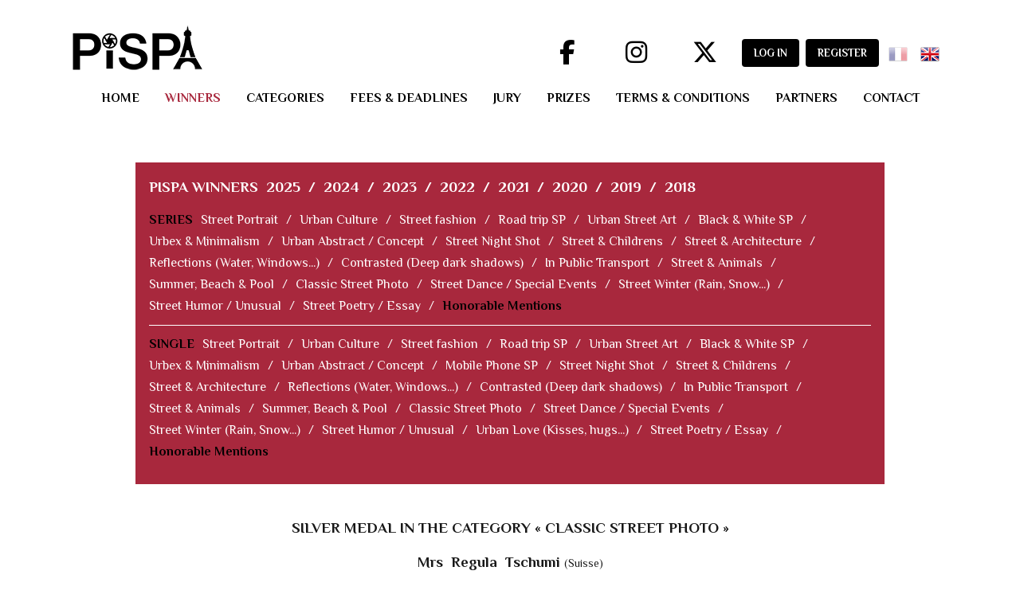

--- FILE ---
content_type: text/html; charset=UTF-8
request_url: https://www.streetphotoawards.art/site/winners-gallery/spa-2022/single/classic-street/silver-medal
body_size: 3799
content:
<!DOCTYPE html>
<html lang="en">
<head>
    <meta http-equiv="Content-Type" content="text/html; charset=UTF-8">
    <meta name="language" content="en"/>
    <meta name="viewport" content="width=device-width, initial-scale=1">
    <meta name="description" content="Street Photography Contest, Prestigious jury, 1000$ cash prize, exhibition in recognized photo festivals... Doesn't matter where you are from, apply now and become � Street Photographer of the year �">
    <meta name="keywords" content="Paris International Street Photo Awards, Street Photography Contest, Concours Street Photographie, photo competition, street photographer of the year, best Street Photo project , prix Street photo prestigieux, Street, photo contest, photo festival, festival photo, concours photo, architecture, urbain, art visuel, France, French, World, PISPA">
	<link href="https://fonts.googleapis.com/css?family=Open+Sans:400,600,700,800" rel="stylesheet">
    <meta name="csrf-param" content="_csrf">
    <meta name="csrf-token" content="OTRaVlg3Q2NzQxwgamgyCwllLCEccyEMVkdsZh91bg0MQAMDDFAFDg==">
    <title>Paris International Street Photo Awards - Photo Contest - Entry</title>
    <link href="/assets/622ce02a/css/bootstrap.css" rel="stylesheet">
<link href="/css/site.css" rel="stylesheet">
<link href="/assets/eeedab3d/dist/css/bootstrap-dialog.min.css" rel="stylesheet">
<link href="/assets/c2900c7d/stylesheets/language-picker.min.css" rel="stylesheet">
<link href="/assets/c2900c7d/stylesheets/flags-large.min.css" rel="stylesheet">
<style>.bootstrap-dialog .modal-header.bootstrap-dialog-draggable{cursor:move}</style>
<script src="/assets/1d4475cd/js/dialog.min.js"></script>
<script type="text/javascript">var krajeeDialog_3fc970ea={"title":"Paris International Street Photo Awards - Information","id":"w0"};
var krajeeDialogDefaults_c5bc98ea={"alert":{"type":"type-info","title":"Information","buttonLabel":"<span class=\"glyphicon glyphicon-ok\"></span> Ok"},"confirm":{"type":"type-warning","title":"Confirmation","btnOKClass":"btn-warning","btnOKLabel":"<span class=\"glyphicon glyphicon-ok\"></span> Ok","btnCancelLabel":"<span class=\"glyphicon glyphicon-ban-circle\"></span> Cancel"},"prompt":{"draggable":false,"title":"Information","buttons":[{"label":"Cancel","icon":"glyphicon glyphicon-ban-circle"},{"label":"Ok","icon":"glyphicon glyphicon-ok","class":"btn-primary"}],"closable":false},"dialog":{"draggable":true,"title":"Information","buttons":[{"label":"Cancel","icon":"glyphicon glyphicon-ban-circle"},{"label":"Ok","icon":"glyphicon glyphicon-ok","class":"btn-primary"}]}};
var krajeeDialog=new KrajeeDialog(true,krajeeDialog_3fc970ea,krajeeDialogDefaults_c5bc98ea);</script>
<link rel="preconnect" href="https://fonts.googleapis.com">
<link rel="preconnect" href="https://fonts.gstatic.com" crossorigin>
<link href="https://fonts.googleapis.com/css2?family=Heebo:wght@500&family=Inter:wght@500&family=Libre+Franklin:wght@500&family=Lora:wght@500&family=Philosopher:wght@400;700&family=Playfair+Display:wght@500&family=Roboto+Slab:wght@500&family=Varela+Round&display=swap" rel="stylesheet">
	
    <link rel="stylesheet" href="https://www.streetphotoawards.art/css/main2.css" />
    <link rel="stylesheet" href="https://www.streetphotoawards.art/flags/flags.css">
    <link rel="stylesheet" href="https://www.streetphotoawards.art/css/magnific-popup.css" />
	<link rel="stylesheet" href="https://www.streetphotoawards.art/flipdown/flipdown.css" />
	
	<link rel="icon" type="image/png" href="https://www.streetphotoawards.art/images/favicon/favicon-96x96.png" sizes="96x96" />
	<link rel="icon" type="image/svg+xml" href="https://www.streetphotoawards.art/images/favicon/favicon.svg" />
	<link rel="shortcut icon" href="https://www.streetphotoawards.art/images/favicon/favicon.ico" />
	<link rel="apple-touch-icon" sizes="180x180" href="https://www.streetphotoawards.art/images/favicon/apple-touch-icon.png" />
	<meta name="apple-mobile-web-app-title" content="Paris International Street Photo Awards" />
	<link rel="manifest" href="https://www.streetphotoawards.art/images/favicon/site.webmanifest" />

    <script src="https://code.jquery.com/jquery-3.5.1.min.js"></script>
    <script type="text/javascript" src="https://www.streetphotoawards.art/fckeditor/fckeditor.js"></script>

</head>
<body>

<!-- Google Analytics -->
<script>
  (function(i,s,o,g,r,a,m){i['GoogleAnalyticsObject']=r;i[r]=i[r]||function(){
  (i[r].q=i[r].q||[]).push(arguments)},i[r].l=1*new Date();a=s.createElement(o),
  m=s.getElementsByTagName(o)[0];a.async=1;a.src=g;m.parentNode.insertBefore(a,m)
  })(window,document,'script','https://www.google-analytics.com/analytics.js','ga');

  ga('create', 'UA-116068539-1', 'auto');
  ga('send', 'pageview');

</script>

<div id="w1">

</div>
<div class="all">
	<div id="top" class="container">
		<div class="page">
			<div class="left">
				<a href="https://www.streetphotoawards.art/"><img src="https://www.streetphotoawards.art/images/logo.png" alt="logo" /></a>
			</div>
			<div class="right">
				<span class="fa-stack fa-lg" style="font-size: 1.95em;">
					<a href="https://www.facebook.com/pg/Street-Photography-Awards-1660467070689848/about/" target="_blank">
						<i class="fa fa-circle fa-stack-2x"></i>
						<i class="fa fa-facebook fa-stack-1x"></i>
					</a>
				</span>
				<span class="fa-stack fa-lg" style="font-size: 1.95em;">
					<a href="https://www.instagram.com/pispa_streetphotoawards" target="_blank">			
						<i class="fa fa-circle fa-stack-2x"></i>
						<i class="fa fa-instagram fa-stack-1x"></i>
					</a>
				</span>
				<span class="fa-stack fa-lg" style="font-size: 1.95em;">
					<a href="https://twitter.com/pspa_contest" target="_blank">
						<i class="fa fa-circle fa-stack-2x"></i>
						<i class="fa-brands fa-x-twitter fa-stack-1x"></i>
					</a>
				</span>				
									<a class="btn btn-entry" href="/user/login" data-method="post">LOG IN</a>				
					<a class="btn btn-entry" href="/user/register" data-method="post">REGISTER</a>										
									<a href="#" class="mobile-menu-button btn btn-entry">MENU</a>
				<div class="language-picker button-list large"><div><a href="/site/winners-gallery/spa-2022/single/classic-street/silver-medal?language-picker-language=fr" title="fr"><i class="fr"></i> </a><a href="/site/winners-gallery/spa-2022/single/classic-street/silver-medal?language-picker-language=en" title="en" class="active"><i class="en"></i> </a></div></div>				
					
			</div>
		</div>
		<div class="page">
		
			<ul id="menu" class="text-center"><li class="hide-on-phone"><a href="/site/index">home</a></li>
<li class="hide-on-phone active"><a href="/site/winners-gallery">winners</a></li>
<li class="hide-on-phone"><a href="/site/categories">categories</a></li>
<li class="hide-on-phone"><a href="/site/fees-deadlines">fees &amp; deadlines</a></li>
<li class="hide-on-phone"><a href="/site/jury">jury</a></li>
<li class="hide-on-phone"><a href="/site/prizes">prizes</a></li>
<li class="hide-on-phone"><a href="/site/terms-conditions">terms &amp; conditions</a></li>
<li class="hide-on-phone"><a href="/site/partners">partners</a></li>
<li class="hide-on-phone"><a href="/site/contact">contact</a></li>
<li class="show-on-phone"><a href="/site/index">home</a></li>
<li class="show-on-phone"><a href="/site/jury">jury</a></li>
<li class="show-on-phone"><a href="/site/prizes">prizes</a></li>
<li class="show-on-phone"><a href="/site/contact">contact</a></li>
<li class="show-on-phone active"><a href="/site/winners-gallery">winners</a></li>
<li class="show-on-phone"><a href="/site/categories">categories</a></li>
<li class="show-on-phone"><a href="/site/fees-deadlines">fees &amp; deadlines</a></li>
<li class="show-on-phone"><a href="/site/partners">partners &amp; medias</a></li>
<li class="show-on-phone"><a href="/site/terms-conditions">terms &amp; conditions</a></li></ul>
		</div>
		<div style="clear: both;"></div>
	</div>
</div>


<div class="all white">

		
	<div id="content" class="container">
		
<div class="page">
	<div id="gallery-menu">

		<ul id="contestGalleryMenu"><li>PISPA WINNERS</li>
<li><a href="/site/winners-gallery/spa-2025">2025</a></li>
<li>/</li>
<li><a href="/site/winners-gallery/spa-2024">2024</a></li>
<li>/</li>
<li><a href="/site/winners-gallery/spa-2023">2023</a></li>
<li>/</li>
<li><a href="/site/winners-gallery/spa-2022">2022</a></li>
<li>/</li>
<li><a href="/site/winners-gallery/spa-2021">2021</a></li>
<li>/</li>
<li><a href="/site/winners-gallery/spa-2020">2020</a></li>
<li>/</li>
<li><a href="/site/winners-gallery/spa-2019">2019</a></li>
<li>/</li>
<li><a href="/site/winners-gallery/spa-2018">2018</a></li></ul><ul><li class="title">Series</li>
<li class="normal"><a href="/site/winners-gallery/spa-2022/series/street-portrait">Street Portrait </a></li>
<li>/</li>
<li class="normal"><a href="/site/winners-gallery/spa-2022/series/urban-culture">Urban Culture</a></li>
<li>/</li>
<li class="normal"><a href="/site/winners-gallery/spa-2022/series/street-fashion">Street fashion</a></li>
<li>/</li>
<li class="normal"><a href="/site/winners-gallery/spa-2022/series/road-trip">Road trip SP</a></li>
<li>/</li>
<li class="normal"><a href="/site/winners-gallery/spa-2022/series/street-art">Urban Street Art</a></li>
<li>/</li>
<li class="normal"><a href="/site/winners-gallery/spa-2022/series/black-white">Black &amp; White SP</a></li>
<li>/</li>
<li class="normal"><a href="/site/winners-gallery/spa-2022/series/urbex">Urbex &amp; Minimalism</a></li>
<li>/</li>
<li class="normal"><a href="/site/winners-gallery/spa-2022/series/abstract">Urban Abstract / Concept</a></li>
<li>/</li>
<li class="normal"><a href="/site/winners-gallery/spa-2022/series/street-night">Street Night Shot</a></li>
<li>/</li>
<li class="normal"><a href="/site/winners-gallery/spa-2022/series/street-childrens">Street &amp; Childrens</a></li>
<li>/</li>
<li class="normal"><a href="/site/winners-gallery/spa-2022/series/street-architecture">Street &amp; Architecture</a></li>
<li>/</li>
<li class="normal"><a href="/site/winners-gallery/spa-2022/series/shadows-reflection">Reflections (Water, Windows...)</a></li>
<li>/</li>
<li class="normal"><a href="/site/winners-gallery/spa-2022/series/contrasted">Contrasted (Deep dark shadows)</a></li>
<li>/</li>
<li class="normal"><a href="/site/winners-gallery/spa-2022/series/public-transport">In Public Transport</a></li>
<li>/</li>
<li class="normal"><a href="/site/winners-gallery/spa-2022/series/street-animals">Street &amp; Animals</a></li>
<li>/</li>
<li class="normal"><a href="/site/winners-gallery/spa-2022/series/beach-pool">Summer, Beach &amp; Pool</a></li>
<li>/</li>
<li class="normal"><a href="/site/winners-gallery/spa-2022/series/classic-street">Classic Street Photo</a></li>
<li>/</li>
<li class="normal"><a href="/site/winners-gallery/spa-2022/series/street-performance-sport">Street Dance / Special Events</a></li>
<li>/</li>
<li class="normal"><a href="/site/winners-gallery/spa-2022/series/rain-snow">Street Winter (Rain, Snow...)</a></li>
<li>/</li>
<li class="normal"><a href="/site/winners-gallery/spa-2022/series/unusual">Street Humor / Unusual</a></li>
<li>/</li>
<li class="normal"><a href="/site/winners-gallery/spa-2022/series/street-poetry">Street Poetry / Essay</a></li>
<li>/</li>
<li class="honorable-mentions"><a href="/site/winners-gallery/spa-2022/series/honorable-mention">Honorable Mentions</a></li></ul><br clear="all"/><p class="gallery-menu-border"></p><ul><li class="title">Single</li>
<li><a href="/site/winners-gallery/spa-2022/single/street-portrait">Street Portrait </a></li>
<li>/</li>
<li><a href="/site/winners-gallery/spa-2022/single/urban-culture">Urban Culture</a></li>
<li>/</li>
<li><a href="/site/winners-gallery/spa-2022/single/street-fashion">Street fashion</a></li>
<li>/</li>
<li><a href="/site/winners-gallery/spa-2022/single/road-trip">Road trip SP</a></li>
<li>/</li>
<li><a href="/site/winners-gallery/spa-2022/single/street-art">Urban Street Art</a></li>
<li>/</li>
<li><a href="/site/winners-gallery/spa-2022/single/black-white">Black &amp; White SP</a></li>
<li>/</li>
<li><a href="/site/winners-gallery/spa-2022/single/urbex">Urbex &amp; Minimalism</a></li>
<li>/</li>
<li><a href="/site/winners-gallery/spa-2022/single/abstract">Urban Abstract / Concept</a></li>
<li>/</li>
<li><a href="/site/winners-gallery/spa-2022/single/mobile-phone">Mobile Phone SP</a></li>
<li>/</li>
<li><a href="/site/winners-gallery/spa-2022/single/street-night">Street Night Shot</a></li>
<li>/</li>
<li><a href="/site/winners-gallery/spa-2022/single/street-childrens">Street &amp; Childrens</a></li>
<li>/</li>
<li><a href="/site/winners-gallery/spa-2022/single/street-architecture">Street &amp; Architecture</a></li>
<li>/</li>
<li><a href="/site/winners-gallery/spa-2022/single/shadows-reflection">Reflections (Water, Windows...)</a></li>
<li>/</li>
<li><a href="/site/winners-gallery/spa-2022/single/contrasted">Contrasted (Deep dark shadows)</a></li>
<li>/</li>
<li><a href="/site/winners-gallery/spa-2022/single/public-transport">In Public Transport</a></li>
<li>/</li>
<li><a href="/site/winners-gallery/spa-2022/single/street-animals">Street &amp; Animals</a></li>
<li>/</li>
<li><a href="/site/winners-gallery/spa-2022/single/beach-pool">Summer, Beach &amp; Pool</a></li>
<li>/</li>
<li><a href="/site/winners-gallery/spa-2022/single/classic-street">Classic Street Photo</a></li>
<li>/</li>
<li><a href="/site/winners-gallery/spa-2022/single/street-performance-sport">Street Dance / Special Events</a></li>
<li>/</li>
<li><a href="/site/winners-gallery/spa-2022/single/rain-snow">Street Winter (Rain, Snow...)</a></li>
<li>/</li>
<li><a href="/site/winners-gallery/spa-2022/single/unusual">Street Humor / Unusual</a></li>
<li>/</li>
<li><a href="/site/winners-gallery/spa-2022/single/urban-love">Urban Love (Kisses, hugs...)</a></li>
<li>/</li>
<li><a href="/site/winners-gallery/spa-2022/single/street-poetry">Street Poetry / Essay</a></li>
<li>/</li>
<li class="honorable-mentions"><a href="/site/winners-gallery/spa-2022/single/honorable-mention">Honorable Mentions</a></li></ul>
	</div>

    <div class="main-gallery">
        <div class="main-award" id="gallery-details">
		
							<h2>
					Silver Medal in the category « Classic Street Photo »				</h2>
							
			
			<div class="author">
				Mrs				&nbsp;Regula				&nbsp;Tschumi				<span style="font-size: 10pt; font-weight: normal;">(Suisse)</span>
			</div>
				<div class="title">A delicate balance											&nbsp;-&nbsp;<a class="instagram" href="https://www.instagram.com/regulatschumi" target="_blank">@regulatschumi</a></span>
									</div>
			<div id="show">
				<div id="preview">
					<a href="/uploads/entry/3645-1667744901/ppfVI36D4HeUEmjDK-9UN3WkjbcEX6G4.jpg"><img data-id="1" src="/uploads/entry/3645-1667744901/ppfVI36D4HeUEmjDK-9UN3WkjbcEX6G4.jpg" alt="A delicate balance"></a>				</div><br/>
				<div id="thumbs">
					<a href="#" data-id="1" ><img src="/uploads/entry/3645-1667744901/m_ppfVI36D4HeUEmjDK-9UN3WkjbcEX6G4.jpg" alt="A delicate balance"></a>				</div>
				<div class="description">
					<br/><br/>
					<a href="/site/winners-gallery">BACK TO GALLERY</a>
				</div>
			</div>
		</div>
    </div>
	
</div>	</div>	
</div>

<div class="all">
	<div id="footer" class="container">
		<div class="page">
			<div class="left">
				<a href="/">
					<img src="https://www.streetphotoawards.art/images/logo-footer.png" alt="" />
				</a>
			</div>
			<div class="right">
			<ul id="menu2"><li><a href="/site/index">home</a></li>
<li class="active"><a href="/site/winners-gallery">winners</a></li>
<li><a href="/site/categories">categories</a></li>
<li><a href="/site/fees-deadlines">fees &amp; deadlines</a></li>
<li><a href="/site/jury">jury</a></li>
<li><a href="/site/prizes">prizes</a></li>
<li><a href="/site/terms-conditions">terms &amp; conditions</a></li>
<li><a href="/site/contact">contact</a></li>
<li><a href="/site/partners">partners</a></li>
<li class="enter"><a href="/user/login">enter</a></li></ul>			</div>
			<div class="sep"></div>
			<div class="copy">&copy 2025 Paris International Street Photo Awards Photo Contest - All Rights Reserved.</div>
		</div>
		<div style="clear: both;"></div>
	</div>
</div>


<script src="/assets/d228dfa8/jquery.js"></script>
<script src="/assets/8c5c6765/yii.js"></script>
<script src="/assets/622ce02a/js/bootstrap.js"></script>
<script src="/assets/eeedab3d/dist/js/bootstrap-dialog.min.js"></script>
<script src="/assets/c2900c7d/javascripts/language-picker.min.js"></script><script src="https://kit.fontawesome.com/28718393a4.js" crossorigin="anonymous"></script>
<script type="text/javascript" src="https://www.streetphotoawards.art/js/menu.js"></script>
<script type="text/javascript" src="https://www.streetphotoawards.art/js/jquery.countdown.min.js"></script>
<script type="text/javascript" src="https://www.streetphotoawards.art/js/jquery.magnific-popup.min.js"></script>
<script type="text/javascript" src="https://www.streetphotoawards.art/js/magnific.js"></script>
<script type="text/javascript" src="https://www.streetphotoawards.art/js/galleryShow.js"></script>
<script type="text/javascript" src="https://www.streetphotoawards.art/js/scroller.js"></script>
<script type="text/javascript" src="https://www.streetphotoawards.art/flipdown/flipdown.js"></script>
<script type="text/javascript" src="https://www.streetphotoawards.art/js/jquery.loadingModal.min.js"></script>
<script type="text/javascript" src="https://www.streetphotoawards.art/js/ui/jquery-ui.min.js"></script>



</body>
</html>


--- FILE ---
content_type: application/javascript
request_url: https://www.streetphotoawards.art/js/menu.js
body_size: 18
content:
$('.mobile-menu-button.btn').on('click', function (e) {
    e.preventDefault();
   $('#menu').toggle('slow');
});

--- FILE ---
content_type: application/javascript
request_url: https://www.streetphotoawards.art/assets/1d4475cd/js/dialog.min.js
body_size: 1007
content:
/*!
 * @package   yii2-dialog
 * @author    Kartik Visweswaran <kartikv2@gmail.com>
 * @copyright Copyright &copy; Kartik Visweswaran, Krajee.com, 2014 - 2016
 * @version   1.0.1
 *
 * Provides a polyfill for javascript native alert, confirm, and prompt boxes. The BootstrapDialog will be used if
 * available or needed, else the javascript native dialogs will be rendered.
 *
 * Author: Kartik Visweswaran
 * Copyright: 2015, Kartik Visweswaran, Krajee.com
 * For more JQuery plugins visit http://plugins.krajee.com
 * For more Yii related demos visit http://demos.krajee.com
 */var KrajeeDialog;!function(){"use strict";var o,t;o=function(o,t){try{return window[o](t)}catch(n){return"confirm"===o?!0:null}},t=function(o){return o&&0!==o.length?o:{}},KrajeeDialog=function(o,n,a){var i=this;a=a||{},i.useBsDialog=o,i.options=t(n),i.defaults=t(a)},KrajeeDialog.prototype={constructor:KrajeeDialog,usePlugin:function(){return this.useBsDialog&&!!window.BootstrapDialog},getOpts:function(o){var t=this;return window.jQuery.extend({},t.defaults[o],t.options)},_dialog:function(t,n,a){var i,e,l=this;if("function"!=typeof a)throw"Invalid callback passed for KrajeeDialog."+t;return l.usePlugin()?"prompt"===t?void l.bdPrompt(n,a):(i=l.getOpts(t),i.message=n,void("confirm"===t?(i.callback=a,window.BootstrapDialog.confirm(i)):window.BootstrapDialog.show(i))):(e=o(t,n),void(e&&a(e)))},alert:function(o){var t=this,n=t.getOpts("alert");t.usePlugin()?(n.message=o,window.BootstrapDialog.alert(n)):window.alert(o)},confirm:function(o,t){this._dialog("confirm",o,t)},prompt:function(o,t){this._dialog("prompt",o,t)},dialog:function(o,t){this._dialog("dialog",o,t)},bdPrompt:function(o,t){var n,a,i,e,l,r=this,s="",c=r.getOpts("prompt"),u="";for(n=function(o){var n,a=o.getModalBody();n=a.find("input")[0].value||"",t(n),o.close()},a=function(o){o.close(),t(null)},i=[{id:"btn-cancel",label:"Cancel",cssClass:"btn btn-default",action:a},{id:"btn-ok",label:"Ok",cssClass:"btn btn-primary",action:n}],e=c.buttons||[],"object"==typeof o?(void 0!==o.label&&(s='<label for="krajee-dialog-prompt" class="control-label">'+o.label+"</label>"),void 0!==o.placeholder&&(u=' placeholder="'+o.placeholder+'"'),s+='<input type="text" name="krajee-dialog-prompt" class="form-control"'+u+">"):s=o,c.message=s,l=0;l<i.length;l++)e[l]=window.jQuery.extend(!0,{},i[l],e[l]);c.buttons=e,window.BootstrapDialog.show(c)}}}();

--- FILE ---
content_type: text/plain
request_url: https://www.google-analytics.com/j/collect?v=1&_v=j102&a=239176521&t=pageview&_s=1&dl=https%3A%2F%2Fwww.streetphotoawards.art%2Fsite%2Fwinners-gallery%2Fspa-2022%2Fsingle%2Fclassic-street%2Fsilver-medal&ul=en-us%40posix&dt=Paris%20International%20Street%20Photo%20Awards%20-%20Photo%20Contest%20-%20Entry&sr=1280x720&vp=1280x720&_u=IEBAAEABAAAAACAAI~&jid=900130801&gjid=1885998486&cid=1641969479.1768865305&tid=UA-116068539-1&_gid=1258738565.1768865305&_r=1&_slc=1&z=1364905542
body_size: -453
content:
2,cG-88PB7G6JHY